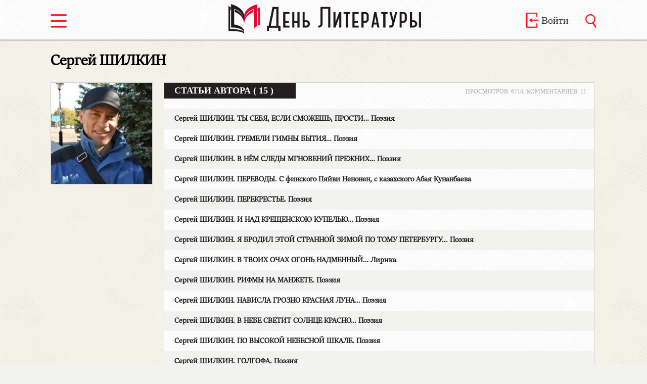

--- FILE ---
content_type: text/html; charset=UTF-8
request_url: https://denliteraturi.ru/author/1435
body_size: 3699
content:
<!doctype html>
<html lang="ru">
<head>
<meta charset="utf-8">
<meta name="viewport" content="width=device-width, initial-scale=1">
<link rel="stylesheet" media="screen and (min-width: 1080px)" href="https://denliteraturi.ru/core/tamplate/css/style_bk.css?v=33" >
<link rel="stylesheet" media="screen and (max-width: 1079px)" href="https://denliteraturi.ru/core/tamplate/css/style_mobile.css?v=17" >
<link rel="stylesheet" media="screen and (max-width: 500px)" href="https://denliteraturi.ru/core/tamplate/css/style_min_m.css?v=3" >
<link rel="shortcut icon" href="https://denliteraturi.ru/core/tamplate/images/favicon.ico" type="image/x-icon">
<link rel="stylesheet" type="text/css" href="https://denliteraturi.ru/core/tamplate/css/menu_style.css?v=2" >
<link rel="stylesheet" type="text/css" href="https://denliteraturi.ru/core/tamplate/css/slider.css?v=6" >
<title>Авторы: Сергей ШИЛКИН - Газета День Литературы</title>
<meta name="title" content="Авторы: Сергей ШИЛКИН - Газета День Литературы" />
<link rel="canonical" href="https://denliteraturi.ru/author/1435"/>
<meta property="og:url" content= "https://denliteraturi.ru/author/1435" />
<meta name="description" content="Страница автора «Сергей ШИЛКИН» - одного из авторов статей сайта «День Литературы». Страница содержит ссылки на опубликованные статьи." />
<meta property="og:image" content="https://denliteraturi.ru/files/article_img/big/1628257673a542.jpg" />
<meta property="og:description" content="Страница автора «Сергей ШИЛКИН» - одного из авторов статей сайта «День Литературы». Страница содержит ссылки на опубликованные статьи." />
<link rel="image_src" href="https://denliteraturi.ru/files/article_img/big/1628257673a542.jpg" />
<meta name="twitter:image" content="https://denliteraturi.ru/files/article_img/big/1628257673a542.jpg">
<meta name="yandex-verification" content="cf4927380a7a535b" />
<script src="https://denliteraturi.ru/core/tamplate/js/mainLoader.js?v=3.1"></script>
</head>
<body>
<div class="container">
    <div id="sidebar">
    <h5>Учетная запись</h5>
      <ul>
              <li><a href="https://denliteraturi.ru/signin">Войти</a></li>
        <li><a href="https://denliteraturi.ru/checkin">Зарегистрироваться</a></li>
              </ul>
    <h5>Выпуски</h5>
      <ul>
        <li><a href="https://denliteraturi.ru/issues">Номера газеты</a></li>
        <li><a href="https://denliteraturi.ru/journals">Выпуски журналов</a></li>
      </ul>
     <h5>Рубрики</h5>
      <ul>
              <li><a href="https://denliteraturi.ru/rubric/1">ПРОЗА</a></li>
                <li><a href="https://denliteraturi.ru/rubric/2">ПОЭЗИЯ</a></li>
                <li><a href="https://denliteraturi.ru/rubric/3">КРИТИКА</a></li>
                <li><a href="https://denliteraturi.ru/rubric/4">ПУБЛИЦИСТИКА</a></li>
                <li><a href="https://denliteraturi.ru/rubric/5">ЛИТЕРАТУРОВЕДЕНИЕ</a></li>
                <li><a href="https://denliteraturi.ru/rubric/6">ПОЛЕМИКА</a></li>
                <li><a href="https://denliteraturi.ru/rubric/7">ТРИБУНА МОЛОДЫХ</a></li>
                <li><a href="https://denliteraturi.ru/rubric/8">ФОРУМ</a></li>
                <li><a href="https://denliteraturi.ru/rubric/9">ЮБИЛЕЙНОЕ</a></li>
                <li><a href="https://denliteraturi.ru/rubric/10">ДАЛЁКОЕ - БЛИЗКОЕ</a></li>
                <li><a href="https://denliteraturi.ru/rubric/11">СОБЫТИЕ</a></li>
                <li><a href="https://denliteraturi.ru/rubric/12">БЕСЕДА</a></li>
                <li><a href="https://denliteraturi.ru/rubric/13">ПАМЯТЬ</a></li>
                <li><a href="https://denliteraturi.ru/rubric/15">РЕЦЕНЗИЯ </a></li>
                <li><a href="https://denliteraturi.ru/rubric/18">СОЮЗ ПИСАТЕЛЕЙ РОССИИ</a></li>
                <li><a href="https://denliteraturi.ru/rubric/19">РЕДАКТОР </a></li>
                <li><a href="https://denliteraturi.ru/rubric/21">ИНФОРМАЦИЯ</a></li>
                <li><a href="https://denliteraturi.ru/rubric/22">МИР ИСКУССТВА</a></li>
                <li><a href="https://denliteraturi.ru/rubric/23">ИЗ ПОЧТЫ СОЮЗА ПИСАТЕЛЕЙ РОССИИ</a></li>
                <li><a href="https://denliteraturi.ru/rubric/24">ОБЪЯВЛЕНИЕ</a></li>
                <li><a href="https://denliteraturi.ru/rubric/25">ОЧЕРК</a></li>
                <li><a href="https://denliteraturi.ru/rubric/27">НОВАЯ ВОЛНА</a></li>
                <li><a href="https://denliteraturi.ru/rubric/28">НЕКРОЛОГ</a></li>
                <li><a href="https://denliteraturi.ru/rubric/29">АНАЛИТИКА</a></li>
                <li><a href="https://denliteraturi.ru/rubric/30">ИНТЕРНЕТ-СТРАНИЦЫ</a></li>
                <li><a href="https://denliteraturi.ru/rubric/31">ТОЧКА ЗРЕНИЯ</a></li>
                <li><a href="https://denliteraturi.ru/rubric/33">НАША ИСТОРИЯ</a></li>
                <li><a href="https://denliteraturi.ru/rubric/34">ВЫСТУПЛЕНИЕ В ГОСДУМЕ</a></li>
                <li><a href="https://denliteraturi.ru/rubric/35">РАЗГОВОР ПО ДУШАМ</a></li>
                <li><a href="https://denliteraturi.ru/rubric/36">РАЗМЫШЛЕНИЕ ВСЛУХ</a></li>
                <li><a href="https://denliteraturi.ru/rubric/37">ЛИТЕРАТУРНЫЙ ОБЗОР</a></li>
                <li><a href="https://denliteraturi.ru/rubric/38">ДРАМАТУРГИЯ</a></li>
                <li><a href="https://denliteraturi.ru/rubric/39">ЛИТЕРАТУРНОЕ КРАЕВЕДЕНИЕ</a></li>
                <li><a href="https://denliteraturi.ru/rubric/40">КУЛЬТУРА</a></li>
                <li><a href="https://denliteraturi.ru/rubric/41">СОВЕТ ПО ПРОЗЕ</a></li>
                <li><a href="https://denliteraturi.ru/rubric/42">НАША КЛАССИКА</a></li>
                <li><a href="https://denliteraturi.ru/rubric/43">ИНТЕРВЬЮ</a></li>
                <li><a href="https://denliteraturi.ru/rubric/44">МАТЕРИАЛЫ XVII СЪЕЗДА</a></li>
                <li><a href="https://denliteraturi.ru/rubric/45">ПОЗДРАВЛЕНИЕ</a></li>
                <li><a href="https://denliteraturi.ru/rubric/46">МАТЕРИАЛЫ XVIII СЪЕЗДА	</a></li>
              </ul>
    </div>
<div class="main-content">
<!--Шапка сайта-->
<header>
  <div id="headerContent">
    <div id="headerSwitch" class="inline"> <a href="javascript:void(0)" data-toggle=".container" id="sidebar-toggle"><img src="https://denliteraturi.ru/core/tamplate/images/switch_red.png" alt="Меню" title="Меню" /></a></div>
    <div id="headerLogo" class="inline"><a href="https://denliteraturi.ru/" > <img src="https://denliteraturi.ru/core/tamplate/images/logo.png" title="День Литературы" alt="День Литературы"/></a></div>
    <div id="headerEntry" class="inline no_tablet no_mobile">
        <a href="https://denliteraturi.ru/signin" > <img src="https://denliteraturi.ru/core/tamplate/images/login_red.png" title="Войти" alt="Войти"/>
      <div>Войти</div>
      </a>
           </div>
    <div id="headerSearch" class="inline"><a href="https://denliteraturi.ru/search" > <img src="https://denliteraturi.ru/core/tamplate/images/search_red.png" title="Поиск" alt="Поиск"/></a></div>
  </div>
</header>
<div id="author">
  <h1>
    Сергей ШИЛКИН  </h1>
  <div class="firstBlock"> <img src="https://denliteraturi.ru/files/article_img/big/1628257673a542.jpg" id="authorImg" alt="Сергей ШИЛКИН" title="Сергей ШИЛКИН"/> 
</div>
<div id="authorArticles">
  <div class="stats">
    <span>просмотров: 6714, комментариев: 11</span> 
      </div>
    <h2>Статьи автора (
      15      )</h2>
    <ol>
            <li><a href="https://denliteraturi.ru/article/9395">
        Сергей ШИЛКИН. ТЫ СЕБЯ, ЕСЛИ СМОЖЕШЬ, ПРОСТИ… Поэзия        </a></li>
            <li><a href="https://denliteraturi.ru/article/9314">
        Сергей ШИЛКИН. ГРЕМЕЛИ ГИМНЫ БЫТИЯ… Поэзия        </a></li>
            <li><a href="https://denliteraturi.ru/article/8662">
        Сергей ШИЛКИН. В НЁМ СЛЕДЫ МГНОВЕНИЙ ПРЕЖНИХ… Поэзия        </a></li>
            <li><a href="https://denliteraturi.ru/article/8360">
        Сергей ШИЛКИН. ПЕРЕВОДЫ. С финского Пяйви Ненонен, с казахского Абая Кунанбаева        </a></li>
            <li><a href="https://denliteraturi.ru/article/8217">
        Сергей ШИЛКИН. ПЕРЕКРЕСТЬЕ. Поэзия        </a></li>
            <li><a href="https://denliteraturi.ru/article/7958">
        Сергей ШИЛКИН. И НАД КРЕЩЕНСКОЮ КУПЕЛЬЮ… Поэзия        </a></li>
            <li><a href="https://denliteraturi.ru/article/7721">
        Сергей ШИЛКИН. Я БРОДИЛ ЭТОЙ СТРАННОЙ ЗИМОЙ ПО ТОМУ ПЕТЕРБУРГУ... Поэзия        </a></li>
            <li><a href="https://denliteraturi.ru/article/7564">
        Сергей ШИЛКИН. В ТВОИХ ОЧАХ ОГОНЬ НАДМЕННЫЙ… Лирика        </a></li>
            <li><a href="https://denliteraturi.ru/article/7493">
        Сергей ШИЛКИН. РИФМЫ НА МАНЖЕТЕ. Поэзия        </a></li>
            <li><a href="https://denliteraturi.ru/article/7382">
        Сергей ШИЛКИН. НАВИСЛА ГРОЗНО КРАСНАЯ ЛУНА… Поэзия        </a></li>
            <li><a href="https://denliteraturi.ru/article/7329">
        Сергей ШИЛКИН. В НЕБЕ СВЕТИТ СОЛНЦЕ КРАСНО… Поэзия        </a></li>
            <li><a href="https://denliteraturi.ru/article/7280">
        Сергей ШИЛКИН. ПО ВЫСОКОЙ НЕБЕСНОЙ ШКАЛЕ. Поэзия        </a></li>
            <li><a href="https://denliteraturi.ru/article/7073">
        Сергей ШИЛКИН. ГОЛГОФА. Поэзия        </a></li>
            <li><a href="https://denliteraturi.ru/article/6986">
        Сергей ШИЛКИН. МЕЖДУ СИБИРЬЮ И БОТСВАНОЙ… Ироничная поэзия        </a></li>
            <li><a href="https://denliteraturi.ru/article/5921">
        Сергей ШИЛКИН. ГДЕ ТОТ КАМЕНЬ ПРЕТКНОВЕНЬЯ? Поэзия        </a></li>
          </ol>
  </div>
</div>
<footer>
<div id="footerContent">
<a href="https://denliteraturi.ru/"><span>&copy; 2026 </span> Газета "День Литературы"</a>
<pre><a href="https://denliteraturi.ru/about">О редакции</a></pre><pre><a href="https://denliteraturi.ru/contacts">Контакты</a></pre><pre><a href="https://denliteraturi.ru/policy">Политика конфиденциальности</a></pre>
<p>Редакция предупреждает, что далеко не всегда и во всём согласна и созвучна в публикациях наших авторов. Но, доверяя и авторам и читателям нашим, предполагаем в них наличие здравого смысла и умения самим разобраться в том, что им нужно, а что - чуждо. Доводим также до сведения, что возрастной ценз наших читателей ограничен 18+.</p>
</div>
</footer>
</div>
</div>
<!-- Yandex.Metrika counter -->
<script >
    (function (d, w, c) {
        (w[c] = w[c] || []).push(function() {
            try {
                w.yaCounter25704887 = new Ya.Metrika({
                    id:25704887,
                    clickmap:true,
                    trackLinks:true,
                    accurateTrackBounce:true,
                    webvisor:true
                });
            } catch(e) { }
        });

        var n = d.getElementsByTagName("script")[0],
            s = d.createElement("script"),
            f = function () { n.parentNode.insertBefore(s, n); };
        s.type = "text/javascript";
        s.async = true;
        s.src = "https://mc.yandex.ru/metrika/watch.js";

        if (w.opera == "[object Opera]") {
            d.addEventListener("DOMContentLoaded", f, false);
        } else { f(); }
    })(document, window, "yandex_metrika_callbacks");
</script>
<noscript><div><img src="https://mc.yandex.ru/watch/25704887" style="position:absolute; left:-9999px;" alt="" /></div></noscript>
<!-- /Yandex.Metrika counter -->
</body>
</html>



--- FILE ---
content_type: text/css
request_url: https://denliteraturi.ru/core/tamplate/css/menu_style.css?v=2
body_size: 2740
content:

@font-face {
    font-family: 'untitled3book';
    src: local('untitled3book'), url("fonts/sitk.ttf")  format('truetype'),
       url('fonts/Sitk.svg#Sitk') format('svg');
    font-weight: normal;
    font-style: normal;

}
.container {
        position: relative;
        height: 100%;
        width: 100%;
        left: 0;
        -webkit-transition:  left 0.4s ease-in-out;
        -moz-transition:  left 0.4s ease-in-out;
        -ms-transition:  left 0.4s ease-in-out;
        -o-transition:  left 0.4s ease-in-out;
        transition:  left 0.4s ease-in-out;
    }
    
    .container.open-sidebar {
        left: 305px;
    }
    
    #sidebar {
        position: absolute;
        left: -305px;
        width: 305px;
        height: 100%;
        box-sizing: border-box;
		background:#231F21;
	background-image: url(../images/bg1.jpg);
	font-family:'untitled3book' ,'Sitka Banner', 'Lora', Serif;
		border-right:2px solid #121010;
    }
	#sidebar h5{
		color: #D70202;
		background: #fff;
		font-size:20px;
		text-transform:uppercase;
		padding:5px 15px;
		margin: 25px 15px 5px;
		width:265px;
		border-bottom:2px solid #D70202;
		box-sizing:border-box;
	}
    #sidebar ul {
        margin: 0;
        padding: 0;
        list-style: none;
    }
    #sidebar ul li {
        margin: 0 0 5px 15px;
		width:265px;
		background:#1E1A1C;
		border:#1B181A 1px solid;
		box-sizing:border-box;
    }
    #sidebar ul li a {
		text-transform:uppercase;
        font-size: 18px;
        font-weight: 100;
        color: white;
        text-decoration: none;
		padding: 5px 15px;
        display: block;
    }
    #sidebar ul li:hover a {
        background: #EC1D25;
        -webkit-transition:  background 0.3s ease-in-out;
        -moz-transition:  background 0.3s ease-in-out;
        -ms-transition:  background 0.3s ease-in-out;
        -o-transition:  background 0.3s ease-in-out;
        transition:  background 0.3s ease-in-out;
    }
    .main-content {
        width: 100%;
        height: 100%;
        -moz-box-sizing: border-box;
        position: relative;
    }









input[type=text]::-ms-clear {
display: none;
width : 0;
height: 0;
}
input[type=text]::-ms-reveal {
display: none;
width : 0;
height: 0;
}
input[type="search"]::-webkit-search-decoration, input[type="search"]::-webkit-search-cancel-button, input[type="search"]::-webkit-search-results-button, input[type="search"]::-webkit-search-results-decoration {
display: none;
}
a:active, a:focus {
	outline: none;
}
input, textarea {
	outline: none;
}
input:active, textarea:active {
	outline: none;
}
:focus {
	outline: none;
}
textarea {
	resize: none;
}
textarea {
	resize: vertical;
}
textarea {
	resize: horizontal;
}

